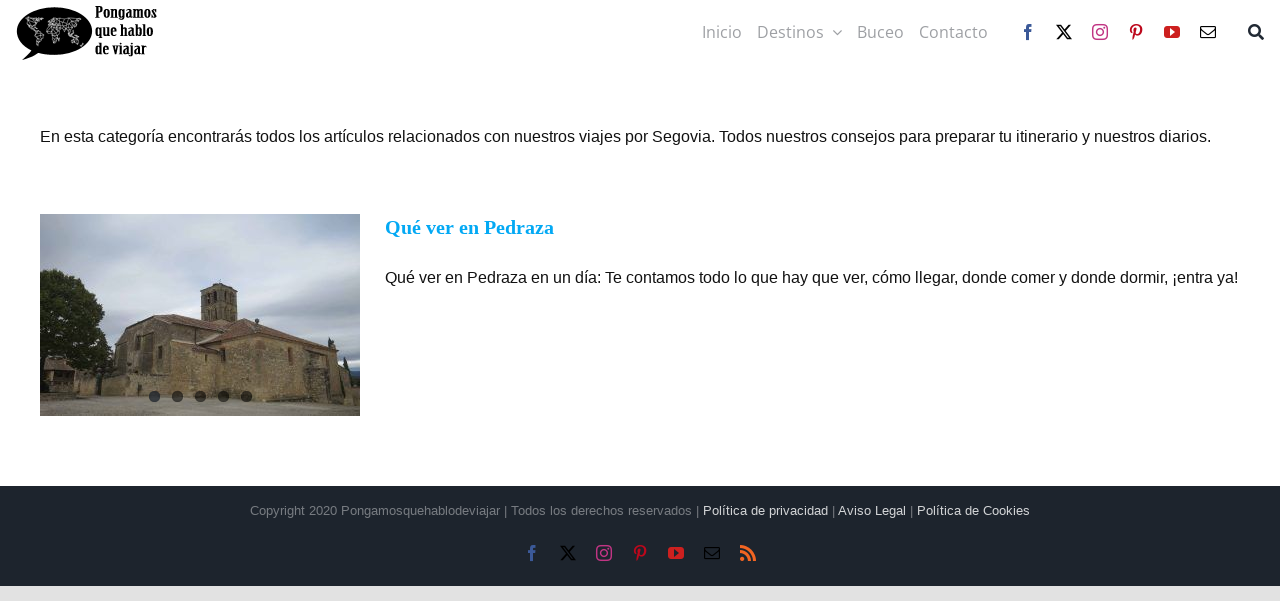

--- FILE ---
content_type: text/html; charset=utf-8
request_url: https://www.google.com/recaptcha/api2/aframe
body_size: 268
content:
<!DOCTYPE HTML><html><head><meta http-equiv="content-type" content="text/html; charset=UTF-8"></head><body><script nonce="k1C8UCXhFafAUbW8hK8t8w">/** Anti-fraud and anti-abuse applications only. See google.com/recaptcha */ try{var clients={'sodar':'https://pagead2.googlesyndication.com/pagead/sodar?'};window.addEventListener("message",function(a){try{if(a.source===window.parent){var b=JSON.parse(a.data);var c=clients[b['id']];if(c){var d=document.createElement('img');d.src=c+b['params']+'&rc='+(localStorage.getItem("rc::a")?sessionStorage.getItem("rc::b"):"");window.document.body.appendChild(d);sessionStorage.setItem("rc::e",parseInt(sessionStorage.getItem("rc::e")||0)+1);localStorage.setItem("rc::h",'1769150647133');}}}catch(b){}});window.parent.postMessage("_grecaptcha_ready", "*");}catch(b){}</script></body></html>